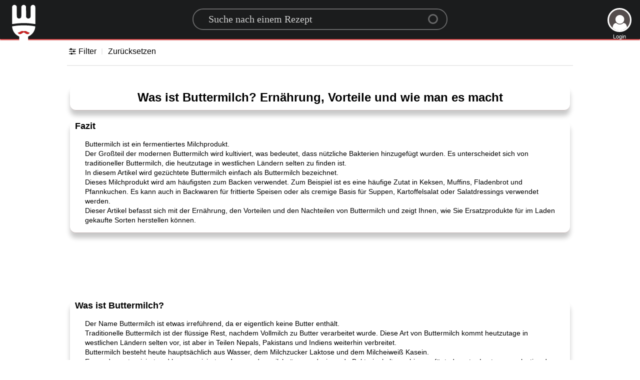

--- FILE ---
content_type: text/html; charset=utf-8
request_url: https://www.google.com/recaptcha/api2/aframe
body_size: 271
content:
<!DOCTYPE HTML><html><head><meta http-equiv="content-type" content="text/html; charset=UTF-8"></head><body><script nonce="DXIYJm3oXF9QR_GkXIDUYg">/** Anti-fraud and anti-abuse applications only. See google.com/recaptcha */ try{var clients={'sodar':'https://pagead2.googlesyndication.com/pagead/sodar?'};window.addEventListener("message",function(a){try{if(a.source===window.parent){var b=JSON.parse(a.data);var c=clients[b['id']];if(c){var d=document.createElement('img');d.src=c+b['params']+'&rc='+(localStorage.getItem("rc::a")?sessionStorage.getItem("rc::b"):"");window.document.body.appendChild(d);sessionStorage.setItem("rc::e",parseInt(sessionStorage.getItem("rc::e")||0)+1);localStorage.setItem("rc::h",'1769445457143');}}}catch(b){}});window.parent.postMessage("_grecaptcha_ready", "*");}catch(b){}</script></body></html>